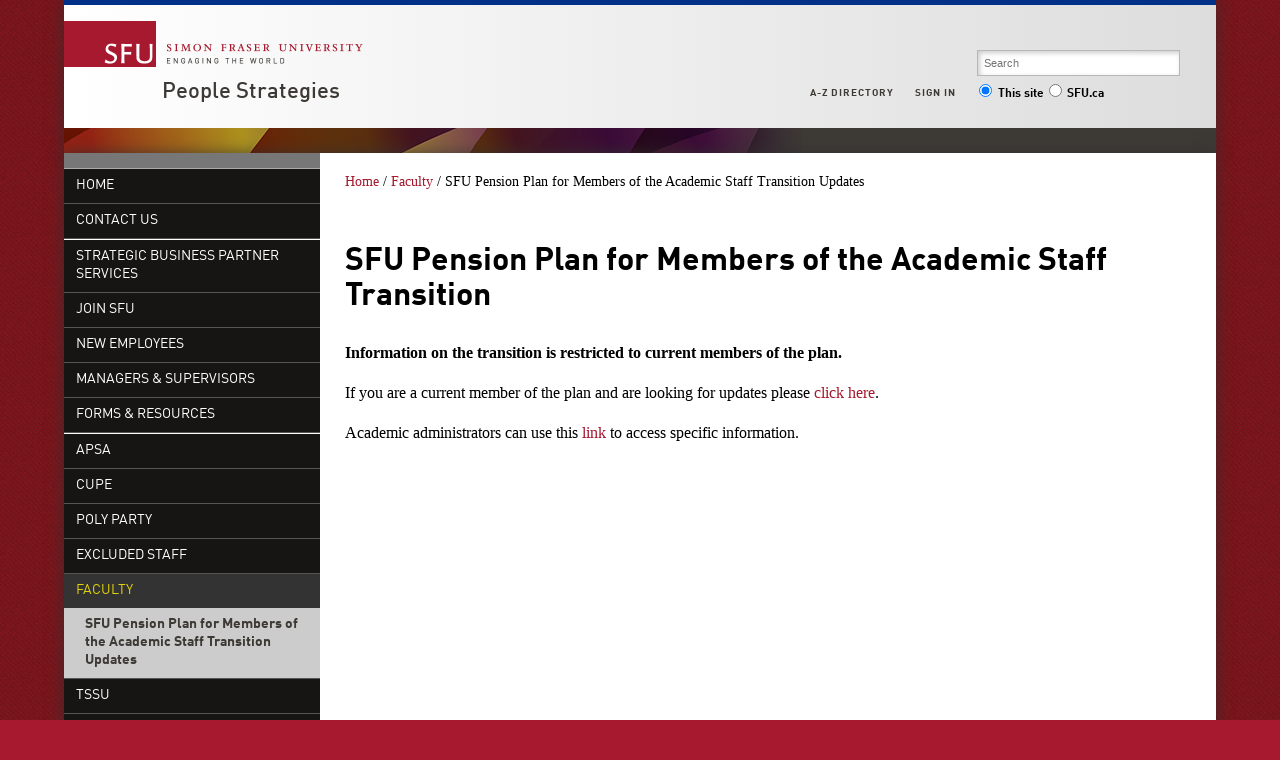

--- FILE ---
content_type: text/html; charset=utf-8
request_url: http://www.sfu.ca/human-resources/faculty/sfu-pension-plan-for-members-of-the-academic-staff-transition-up.html
body_size: 4845
content:
<!DOCTYPE html>
<html>

<head>
	<meta http-equiv="X-UA-Compatible" content="IE=Edge, chrome=1">
<meta http-equiv="content-type" content="text/html; charset=UTF-8" />
<meta name="viewport" content="width=device-width, initial-scale=1.0, maximum-scale=1.0">

<link rel="icon" sizes="any" href="https://www.sfu.ca/favicon.ico">
<link rel="icon" type="image/png" sizes="32x32" href="https://www.sfu.ca/favicon-32x32.png">
<link rel="icon" type="image/png" sizes="96x96" href="https://www.sfu.ca/favicon-96x96.png">
<link rel="apple-touch-icon" href="https://www.sfu.ca/apple-touch-icon.png">
<link rel="manifest" href="https://www.sfu.ca/site.webmanifest">

<meta name="theme-color" content="#ffffff">
<meta name="application-name" content="Simon Fraser University">
<meta name="apple-mobile-web-app-title" content="SFU">

	
	
	
	
<title>
			SFU Pension Plan for Members of the Academic Staff Transition Updates - People Strategies - Simon Fraser University
	</title>
<script type="text/javascript">
	CQURLInfo = {"requestPath":"/human-resources/faculty/sfu-pension-plan-for-members-of-the-academic-staff-transition-up","runModes":"p,s7connect,crx3,nosamplecontent,publish,crx3tar"};
	CQPageConfig = {};
</script>
	

<link rel="stylesheet" href="/etc/designs/clf/clientlibs/pack/head.styles.min.css" type="text/css">



	<link rel="stylesheet" href="/content/dam/sfu/human-resources/css/hrcss.css" type="text/css">


<script src="/etc.clientlibs/clientlibs/granite/jquery.min.js"></script>
<script src="/etc.clientlibs/clientlibs/granite/utils.min.js"></script>
<script src="/etc.clientlibs/clientlibs/granite/jquery/granite.min.js"></script>
<script src="/etc.clientlibs/foundation/clientlibs/jquery.min.js"></script>

<script src="/etc.clientlibs/clientlibs/granite/jquery-ui.min.js"></script>
<script src="/etc.clientlibs/foundation/clientlibs/jquery-ui.min.js"></script>

<script src="/etc/designs/clf/clientlibs/pack/head.scripts.min.js"></script>

<script type="text/javascript">var $ = jQuery;</script>

<!--[if lt IE 9]>
	<script src="/etc/designs/clf/clientlibs/html5shiv.min.js"></script>
<script src="/etc/designs/clf/clientlibs/respond.min.js"></script>

<![endif]-->

<!--[if lte IE 9]>
	<script src="/etc/designs/clf/clientlibs/matchmedia.min.js"></script>

<![endif]-->


	
	    <!-- Google Tag Manager V4 -->
    <script>(function(w,d,s,l,i){w[l]=w[l]||[];w[l].push({'gtm.start':
                new Date().getTime(),event:'gtm.js'});var f=d.getElementsByTagName(s)[0],
            j=d.createElement(s),dl=l!='dataLayer'?'&l='+l:'';j.async=true;j.src=
            'https://www.googletagmanager.com/gtm.js?id='+i+dl;f.parentNode.insertBefore(j,f);
    })(window,document,'script','dataLayer','GTM-W87RML');</script>
    <!-- End Google Tag Manager V4 -->

    
	<meta property="og:title" content="SFU Pension Plan for Members of the Academic Staff Transition Updates" />
<meta property="og:type" content="article" />
<meta property="og:url" content=$classNewsController.getPageURL() />
<meta property="og:description" content="" />
<meta property="og:image" content="$classNewsController.getHostName()/content/dam/sfu/images/common/SFU-social-image.jpeg" />
<meta property="og:image:width" content="640" />
<meta property="og:image:height" content="335" />

<meta name="twitter:card" content="summary_large_image" />
<meta name="twitter:site" content="" />
<meta name="twitter:title" content="SFU Pension Plan for Members of the Academic Staff Transition Updates" />
<meta name="twitter:description" content="" />
<meta name="twitter:image" content="$classNewsController.getHostName()/content/dam/sfu/images/common/SFU-social-image.jpeg/jcr:content/renditions/medium.jpg" />


</head>


<body>
	    <!-- Google Tag Manager (noscript) V4 -->
    <noscript><iframe src=https://www.googletagmanager.com/ns.html?id=GTM-W87RML
                      height="0" width="0" style="display:none;visibility:hidden"></iframe></noscript>
    <!-- End Google Tag Manager (noscript) V4 -->

    
<div id="container" class="">

    <div id="page">

					<header>

    <button class="toggle-search-control">Search</button>

    <section class="heading">

		
        <div class="brand-title">

            <a href="http://www.sfu.ca/main.html">
                <div class="branding">
                    <h1>Simon Fraser University<br/>Engaging the World</h1>
                </div>
            </a> <!-- end branding -->

							<div class="site-title">
										<h2>
						<a href="/human-resources.html">People Strategies</a>
					</h2>
				</div>
			        </div>
    </section>
    <!-- end .heading -->

        <section class="actionable-header">
        <div class="search">
            <form action="/search.html" method="GET">
									<fieldset class="search-field">
						<input type="search" placeholder="Search" name="q" />
						<input type="hidden" name="p" value="/content/sfu/human-resources" />
					</fieldset>

					<fieldset class="search-scope-set">
						<label><input type="radio" checked="checked" value="site" name="search-scope" />This site</label>
						<label><input type="radio" value="sfu" name="search-scope" />SFU.ca</label>
					</fieldset>
				            </form>
        </div>
        <!-- end search -->

        <div class="global-links">
            <div class="mobile-global-links-container">
                <ul class="mobile-global-links">
					
                    <li class="header">
						<a href="/dir/a.html">
							A-Z <span>directory</span>
						</a>
					</li>
                    <li class="header sign-in">
						<a class="mobile-toggle" href="#">
							Sign in
							<span class="icon icon-plus-sign"></span>
						</a>
                        <ul>
															<li><a href="https://outlook.office.com">Mail</a></li>
								<li><a href="https://go.sfu.ca"><span>go</span>SFU</a></li>
								<li><a href="https://canvas.sfu.ca">Canvas</a></li>
							                        </ul>
                    </li>
                </ul>
            </div>

            <ul class="sf-menu">
				
                <li>
					<a href="#">A-Z Directory</a>
                    <ul class="expanded directory">
                        <li><a href="/main/dir/a.html">a</a></li>
                        <li><a href="/main/dir/b.html">b</a></li>
                        <li><a href="/main/dir/c.html">c</a></li>
                        <li><a href="/main/dir/d.html">d</a></li>
                        <li><a href="/main/dir/e.html">e</a></li>
                        <li><a href="/main/dir/f.html">f</a></li>
                        <li><a href="/main/dir/g.html">g</a></li>
                        <li><a href="/main/dir/h.html">h</a></li>
                        <li><a href="/main/dir/i.html">i</a></li>
                        <li><a href="/main/dir/j.html">j</a></li>
                        <li><a href="/main/dir/k.html">k</a></li>
                        <li><a href="/main/dir/l.html">l</a></li>
                        <li><a href="/main/dir/m.html">m</a></li>
                        <li><a href="/main/dir/n.html">n</a></li>
                        <li><a href="/main/dir/o.html">o</a></li>
                        <li><a href="/main/dir/p.html">p</a></li>
                        <li><a href="/main/dir/q.html">q</a></li>
                        <li><a href="/main/dir/r.html">r</a></li>
                        <li><a href="/main/dir/s.html">s</a></li>
                        <li><a href="/main/dir/t.html">t</a></li>
                        <li><a href="/main/dir/u.html">u</a></li>
                        <li><a href="/main/dir/v.html">v</a></li>
                        <li><a href="/main/dir/w.html">w</a></li>
                        <li><a href="/main/dir/x.html">x</a></li>
                        <li><a href="/main/dir/y.html">y</a></li>
                        <li><a href="/main/dir/z.html">z</a></li>
                    </ul>
                </li>

									<li><a href="#">Sign in</a>
						<ul class="expanded">
                            <li><a href="https://outlook.office.com">SFU Mail</a></li>
							<li><a href="https://go.sfu.ca"><span>go</span>SFU</a></li>
							<li><a href="https://canvas.sfu.ca">Canvas</a></li>
						</ul>
					</li>
				            </ul>
            <!-- end sf-menu sf-navbar -->
        </div>
        <!-- end global-links -->
    </section>
    <!-- end .actionable-header -->
    </header>

<div class="header-divider">
</div> <!-- end header-divider -->
		
		
			<div id="page-content" class="two-column">
									<div class="first-col">
						<nav class="default-nav">

    <div class="nav-control">
        <button class="navtoggle">Nav</button>
    </div>

		<ul>
					<li class="">
				<a href="/human-resources.html">Home</a>
			</li>
		
		
					<li class="">
				<a href="/human-resources/contact-us.html">
					Contact Us
				</a>

									
							</li>
					<li class="rule">
				<a href="/human-resources/BusinessPartnershipsTeam.html">
					Strategic Business Partner Services
				</a>

									
							</li>
					<li class="">
				<a href="/human-resources/join-SFU.html">
					Join SFU
				</a>

									
							</li>
					<li class="">
				<a href="/human-resources/new-employees.html">
					New Employees
				</a>

									
							</li>
					<li class="">
				<a href="/human-resources/managers-supervisors.html">
					Managers & Supervisors
				</a>

										<ul>
		
					<li class="nav-overview-item ">
				<a href="/human-resources/managers-supervisors.html">Overview</a>
			</li>
		
					<li class="">
				<a href="/human-resources/managers-supervisors/hiring-freeze-faqs.html">
					Hiring Freeze FAQs
				</a>

							</li>
					<li class="">
				<a href="/human-resources/managers-supervisors/restructuring-faqs.html">
					Restructuring FAQs
				</a>

							</li>
					<li class="">
				<a href="/human-resources/managers-supervisors/budget-reduction-faq.html">
					Budget Reduction FAQ
				</a>

							</li>
			</ul>

							</li>
					<li class="">
				<a href="/human-resources/forms-resources.html">
					Forms & Resources
				</a>

									
							</li>
					<li class="rule">
				<a href="/human-resources/apsa.html">
					APSA
				</a>

										<ul>
		
					<li class="nav-overview-item ">
				<a href="/human-resources/apsa.html">Overview</a>
			</li>
		
					<li class="">
				<a href="/human-resources/apsa/attendance-management-guidlines.html">
					Attendance Management Guidelines
				</a>

							</li>
			</ul>

							</li>
					<li class="">
				<a href="/human-resources/cupe.html">
					CUPE
				</a>

										<ul>
		
					<li class="nav-overview-item ">
				<a href="/human-resources/cupe.html">Overview</a>
			</li>
		
					<li class="">
				<a href="/human-resources/cupe/2019%20CUPE%20Sick%20Leave%20Protocol.html">
					2019 CUPE Sick Leave Protocol
				</a>

							</li>
					<li class="">
				<a href="/human-resources/cupe/cupe-professional-development--new-.html">
					CUPE Professional Development
				</a>

							</li>
			</ul>

							</li>
					<li class="">
				<a href="/human-resources/poly-party.html">
					Poly Party
				</a>

									
							</li>
					<li class="">
				<a href="/human-resources/excluded.html">
					Excluded Staff
				</a>

									
							</li>
					<li class="active">
				<a href="/human-resources/faculty.html">
					Faculty
				</a>

										<ul>
		
					<li class="nav-overview-item ">
				<a href="/human-resources/faculty.html">Overview</a>
			</li>
		
					<li class="active">
				<a href="/human-resources/faculty/sfu-pension-plan-for-members-of-the-academic-staff-transition-up.html">
					SFU Pension Plan for Members of the Academic Staff Transition Updates
				</a>

							</li>
			</ul>

							</li>
					<li class="">
				<a href="/human-resources/tssu.html">
					TSSU
				</a>

										<ul>
		
					<li class="nav-overview-item ">
				<a href="/human-resources/tssu.html">Overview</a>
			</li>
		
					<li class="">
				<a href="/human-resources/tssu/TSSUBenefitsFAQs.html">
					TSSU Benefit FAQs
				</a>

							</li>
			</ul>

							</li>
					<li class="">
				<a href="/human-resources/research-employees.html">
					Research
				</a>

										<ul>
		
					<li class="nav-overview-item ">
				<a href="/human-resources/research-employees.html">Overview</a>
			</li>
		
					<li class="">
				<a href="/human-resources/research-employees/postdoctoral-fellows.html">
					Appointing Postdoctoral Fellows
				</a>

							</li>
					<li class="">
				<a href="/human-resources/research-employees/for-supervisors.html">
					Appointing Research Assistant/Support
				</a>

							</li>
					<li class="">
				<a href="/human-resources/research-employees/Employees-pdf.html">
					Postdoctoral Fellows
				</a>

							</li>
					<li class="">
				<a href="/human-resources/research-employees/for-research-employees.html">
					Research Assistant/Support Employees
				</a>

							</li>
					<li class="">
				<a href="/human-resources/research-employees/Research-People-Team.html">
					Research People Team
				</a>

							</li>
					<li class="">
				<a href="/human-resources/research-employees/benefits-for-RAs-and-PDFs.html">
					Benefits 
				</a>

							</li>
					<li class="">
				<a href="/human-resources/research-employees/who-we-are.html">
					Contact Us
				</a>

							</li>
					<li class="">
				<a href="/human-resources/research-employees/whats-new.html">
					What's New
				</a>

							</li>
					<li class="">
				<a href="/human-resources/research-employees/links-and-resources.html">
					Links & Resources
				</a>

							</li>
			</ul>

							</li>
					<li class="">
				<a href="/human-resources/retirees.html">
					Retiring from SFU
				</a>

										<ul>
		
					<li class="nav-overview-item ">
				<a href="/human-resources/retirees.html">Overview</a>
			</li>
		
					<li class="">
				<a href="/human-resources/retirees/voluntary-retirement-program-.html">
					Voluntary Retirement Program 
				</a>

							</li>
			</ul>

							</li>
					<li class="">
				<a href="/human-resources/retirees-health-benefit.html">
					Retirees Health Benefits
				</a>

										<ul>
		
					<li class="nav-overview-item ">
				<a href="/human-resources/retirees-health-benefit.html">Overview</a>
			</li>
		
					<li class="">
				<a href="/human-resources/retirees-health-benefit/retirees-tax-information.html">
					Retirees Tax Information
				</a>

							</li>
			</ul>

							</li>
					<li class="">
				<a href="/human-resources/learning-development.html">
					Learning & Development
				</a>

										<ul>
		
					<li class="nav-overview-item ">
				<a href="/human-resources/learning-development.html">Overview</a>
			</li>
		
					<li class="">
				<a href="/human-resources/learning-development/online-learning1.html">
					Online learning
				</a>

							</li>
					<li class="">
				<a href="/human-resources/learning-development/respect-program-.html">
					RESPECT Program 
				</a>

							</li>
			</ul>

							</li>
					<li class="">
				<a href="/human-resources/rtw-dm.html">
					Organizational Health and Well-Being
				</a>

										<ul>
		
					<li class="nav-overview-item ">
				<a href="/human-resources/rtw-dm.html">Overview</a>
			</li>
		
					<li class="">
				<a href="/human-resources/rtw-dm/definitions.html">
					Definitions
				</a>

							</li>
					<li class="">
				<a href="/human-resources/rtw-dm/sick-leave.html">
					Sick Leave
				</a>

							</li>
					<li class="">
				<a href="/human-resources/rtw-dm/return-to-work-program.html">
					Return to Work
				</a>

							</li>
					<li class="">
				<a href="/human-resources/rtw-dm/health-promotion.html">
					Wellness Resources
				</a>

							</li>
					<li class="">
				<a href="/human-resources/rtw-dm/Mental_Health_Information.html">
					Mental Health Resources
				</a>

							</li>
					<li class="">
				<a href="/human-resources/rtw-dm/living-donor-sick-leave.html">
					Living Organ Donor
				</a>

							</li>
					<li class="">
				<a href="/human-resources/rtw-dm/workplace-accommodation-procedures-.html">
					Workplace Accommodation Procedures 
				</a>

							</li>
					<li class="">
				<a href="/human-resources/rtw-dm/overdose-prevention---response.html">
					Overdose Prevention & Response
				</a>

							</li>
					<li class="">
				<a href="/human-resources/rtw-dm/contact-us.html">
					Contact Us
				</a>

							</li>
					<li class="">
				<a href="/human-resources/rtw-dm/The-Working-Minds.html">
					The Working Mind
				</a>

							</li>
			</ul>

							</li>
					<li class="">
				<a href="/human-resources/total-compensation.html">
					Total Rewards
				</a>

										<ul>
		
					<li class="nav-overview-item ">
				<a href="/human-resources/total-compensation.html">Overview</a>
			</li>
		
					<li class="">
				<a href="/human-resources/total-compensation/compensation-corner.html">
					Compensation Corner
				</a>

							</li>
					<li class="">
				<a href="/human-resources/total-compensation/PensionsandBenefits.html">
					Pensions and Benefits
				</a>

							</li>
					<li class="">
				<a href="/human-resources/total-compensation/EmployeeRecognition.html">
					Employee Recognition
				</a>

							</li>
					<li class="">
				<a href="/human-resources/total-compensation/PayTransparency.html">
					Pay Transparency Act
				</a>

							</li>
					<li class="">
				<a href="/human-resources/total-compensation/total-rewards-package.html">
					Total Rewards Package
				</a>

							</li>
			</ul>

							</li>
					<li class="">
				<a href="/human-resources/labour-relations.html">
					Labour Relations
				</a>

										<ul>
		
					<li class="nav-overview-item ">
				<a href="/human-resources/labour-relations.html">Overview</a>
			</li>
		
					<li class="">
				<a href="/human-resources/labour-relations/bulletins.html">
					Bulletins
				</a>

							</li>
					<li class="">
				<a href="/human-resources/labour-relations/interpretations0.html">
					Interpretations
				</a>

							</li>
			</ul>

							</li>
					<li class="">
				<a href="/human-resources/efap.html">
					Employee and Family Assistance Program (EFAP)
				</a>

									
							</li>
					<li class="">
				<a href="/human-resources/ethicalconduct.html">
					Standards of Ethical Conduct for SFU Employees
				</a>

									
							</li>
					<li class="">
				<a href="/human-resources/wellbeing.html">
					Mental Health and Well-Being Supports and Resources for Faculty and Staff
				</a>

									
							</li>
			</ul>

</nav>
													<div class="below-nav inherited-parsys">				</div>

										</div>
				
				<div class="breadcrumb">
	<a href="/human-resources.html">Home</a> /
						<a href="/human-resources/faculty.html">Faculty</a> /
								SFU Pension Plan for Members of the Academic Staff Transition Updates
			</div>
				<div class="mobile-sub-nav"><div class="mobile-sub-menu">
	</div></div>


				<section class="main">

																	<div class="above-main inherited-parsys">				</div>

						<div class="main_content parsys">

<div class="text parbase section">

<div class="">
<h1>SFU Pension Plan for Members of the Academic Staff Transition</h1>

</div></div>
<div class="text parbase section">

<div class="">
<p><b>Information on the transition is restricted to current members of the plan.</b></p>
<p>If you are a current member of the plan and are looking for updates please <a href="/human-resources/faculty/sfu-pension-plan-for-members-of-the-academic-staff-transition-up/Academic-Pension-Transition.html">click here</a>.</p>
<p>Academic administrators can use this <a href="/human-resources/faculty/sfu-pension-plan-for-members-of-the-academic-staff-transition-up/Academic-Administrators.html">link</a> to access specific information.&nbsp;</p>
<p>&nbsp;</p>

</div></div>
</div>

						<div class="below-main inherited-parsys">				</div>

									</section>


				
								
									<footer>
	<ul>
		<li><a href="/main/admission.html">Admission</a></li>
		<li><a href="/main/programs.html">Programs</a></li>
		<li><a href="/main/learning.html">Learning</a></li>
		<li><a href="/main/research-at-sfu.html">Research</a></li>
		<li><a href="/main/sfu-community.html">Community</a></li>
		<li><a href="/main/about.html">About</a></li>
	</ul> 

    <ul>
		<li><a href="/main/campuses/maps.html">Maps + directions</a></li>
		<li><a href="http://www.lib.sfu.ca/">Library</a></li>
		<li><a href="/calendar">Academic Calendar</a></li>
		<li><a href="https://www.sfu.ca/srs/campus-safety-security/traffic-safety/road-report.html">Road Report</a></li>
		<li><a href="http://www.sfu.ca/advancement">Give to SFU</a></li>
		<li><a href="http://www.sfu.ca/emergency">Emergency Information</a></li>
    </ul>

    <ul>
        <li class="header">
                            Connect with us
                    </li>
        <li>
							<div class="connect-with-us inherited-parsys">						<div class="parsys">

<div class="text parbase section">

<div class="">
<p><a href="http://www.facebook.com/simonfraseruniversity">Facebook</a><br>
<a href="http://www.twitter.com/sfu">Twitter</a><br>
<a href="http://www.youtube.com/user/SFUNews">YouTube</a></p>

</div></div>
</div>

			</div>

			        </li>
    </ul>

    <ul>
        <li class="header">
			<a href="/human-resources/contact.html">Contact us</a>
		</li>
        <li>
							<div class="contact-us inherited-parsys">						<div class="parsys">

<div class="text parbase section">

<div class="">
<p><b>Hours</b> 8:30am - 4:30pm (Monday - Thursday)<br>
<b>Telephone:</b> 778 782 3237<br>
<b>Business Fax:</b> 778 782 3449</p>
<p>People, Equity and Inclusion<br>
Simon Fraser University<br>
Strand Hall, Room 2170<br>
8888 University Drive</p>

</div></div>
</div>

			</div>

			        </li>
    </ul>

    <ul>
		<li>
							<div class="footer-right inherited-parsys">				</div>

					</li>
        <li><a href="/contact/terms-conditions.html">Terms and conditions</a></li>
        <li><a href="/contact/terms-conditions/privacy.html">Privacy policy</a></li>
        <li>&copy; Simon Fraser University</li>
    </ul>
</footer>
							</div>
			<!-- end page-content -->
		    </div>
    <!-- end page -->
</div>
<!-- end container -->

<script src="/etc/designs/clf/clientlibs/pack/footer.scripts.min.js"></script>


	<script src="/etc/designs/sfu/clientlibs/toggleFormContent.min.js"></script>




</body>

</html>


